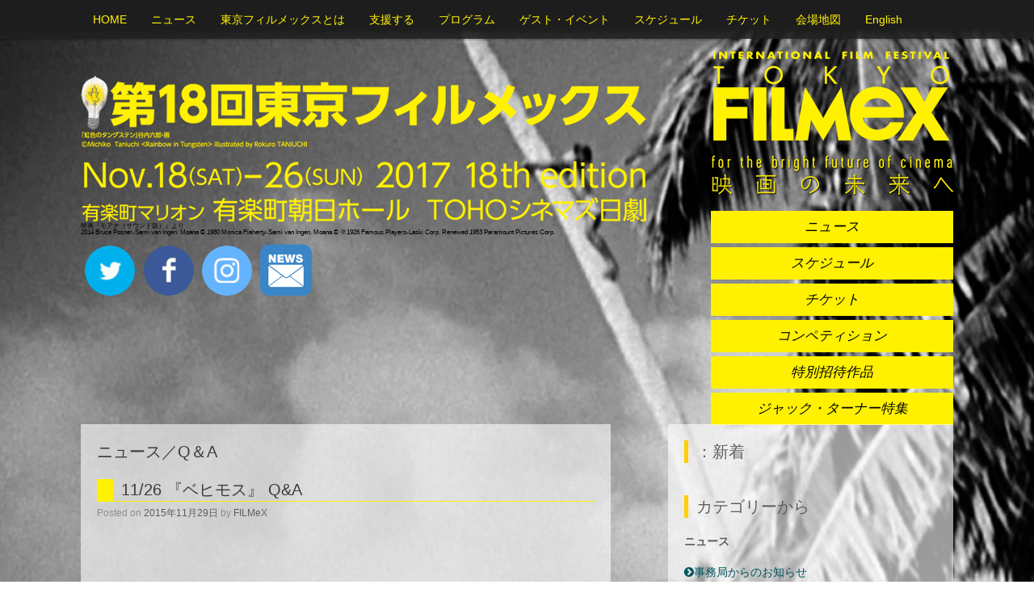

--- FILE ---
content_type: text/html; charset=UTF-8
request_url: https://filmex.jp/2017/tag/fc08-b
body_size: 72245
content:
<!DOCTYPE html>
<html lang="ja"
	prefix="og: https://ogp.me/ns#" >
<head>
	<meta charset="UTF-8" />
	<meta http-equiv="X-UA-Compatible" content="IE=10" />

  <meta property="og:title" content="">
  <meta property="og:type" content="website">
  <meta property="og:url" content="">
  <meta property="og:image" content="/for2017/FILMeXvisual600.png">
  <meta property="og:description" content="映画の未来へ　国際映画祭「第18回東京フィルメックス TOKYO FILMeX 2017」公式サイト">
<meta property="og:locale" content="ja_JP" />

  <meta name="twitter:card" content="summary_large_image">
  <meta name="twitter:site" content="film">
  <meta name="twitter:creator" content="@tokyofilmex">
  <meta name="twitter:title" content="第18回東京フィルメックス TOKYO FILMeX 2017">
  <meta name="twitter:image" content="/for2017/FILMeXvisual600.png">
  <meta name="twitter:description" content="映画の未来へ　国際映画祭「第18回東京フィルメックス TOKYO FILMeX 2017」公式サイト">

	
	<link rel="profile" href="https://gmpg.org/xfn/11" />
	<link rel="pingback" href="https://filmex.jp/2017/xmlrpc.php" />
	
		<!-- All in One SEO 4.1.6.2 -->
		<title>fc08-b - 第18回「東京フィルメックス」</title>
		<meta name="robots" content="max-image-preview:large" />
		<link rel="canonical" href="https://filmex.jp/2017/tag/fc08-b" />
		<script type="application/ld+json" class="aioseo-schema">
			{"@context":"https:\/\/schema.org","@graph":[{"@type":"WebSite","@id":"https:\/\/filmex.jp\/2017\/#website","url":"https:\/\/filmex.jp\/2017\/","name":"\u7b2c18\u56de\u300c\u6771\u4eac\u30d5\u30a3\u30eb\u30e1\u30c3\u30af\u30b9\u300d","description":"\u6620\u753b\u306e\u672a\u6765\u3078","inLanguage":"ja","publisher":{"@id":"https:\/\/filmex.jp\/2017\/#organization"}},{"@type":"Organization","@id":"https:\/\/filmex.jp\/2017\/#organization","name":"\u7b2c18\u56de\u300c\u6771\u4eac\u30d5\u30a3\u30eb\u30e1\u30c3\u30af\u30b9\u300d","url":"https:\/\/filmex.jp\/2017\/"},{"@type":"BreadcrumbList","@id":"https:\/\/filmex.jp\/2017\/tag\/fc08-b\/#breadcrumblist","itemListElement":[{"@type":"ListItem","@id":"https:\/\/filmex.jp\/2017\/#listItem","position":1,"item":{"@type":"WebPage","@id":"https:\/\/filmex.jp\/2017\/","name":"\u30db\u30fc\u30e0","description":"\u30cb\u30e5\u30fc\u30b9 \u4e8b\u52d9\u5c40\u304b\u3089\u306e\u304a\u77e5\u3089\u305b \u3010\u8ffd\u60bc\u30fb\u5bfa\u5c3e\u6b21\u90ce\u3055\u3093\u3011\uff082018\/6\/8\uff09 \u3010\u304a\u77e5\u3089\u305b\u3011\u6728\u4e0b\u30b0\u30eb\u30fc\u30d7\u304c\u6771\u4eac\u30d5\u30a3 [\u2026]","url":"https:\/\/filmex.jp\/2017\/"},"nextItem":"https:\/\/filmex.jp\/2017\/tag\/fc08-b#listItem"},{"@type":"ListItem","@id":"https:\/\/filmex.jp\/2017\/tag\/fc08-b#listItem","position":2,"item":{"@type":"WebPage","@id":"https:\/\/filmex.jp\/2017\/tag\/fc08-b","name":"fc08-b","url":"https:\/\/filmex.jp\/2017\/tag\/fc08-b"},"previousItem":"https:\/\/filmex.jp\/2017\/#listItem"}]},{"@type":"CollectionPage","@id":"https:\/\/filmex.jp\/2017\/tag\/fc08-b\/#collectionpage","url":"https:\/\/filmex.jp\/2017\/tag\/fc08-b\/","name":"fc08-b - \u7b2c18\u56de\u300c\u6771\u4eac\u30d5\u30a3\u30eb\u30e1\u30c3\u30af\u30b9\u300d","inLanguage":"ja","isPartOf":{"@id":"https:\/\/filmex.jp\/2017\/#website"},"breadcrumb":{"@id":"https:\/\/filmex.jp\/2017\/tag\/fc08-b\/#breadcrumblist"}}]}
		</script>
		<!-- All in One SEO -->

<link rel='dns-prefetch' href='//s.w.org' />
<link rel="alternate" type="application/rss+xml" title="第18回「東京フィルメックス」 &raquo; フィード" href="https://filmex.jp/2017/feed" />
<link rel="alternate" type="application/rss+xml" title="第18回「東京フィルメックス」 &raquo; コメントフィード" href="https://filmex.jp/2017/comments/feed" />
<link rel="alternate" type="application/rss+xml" title="第18回「東京フィルメックス」 &raquo; fc08-b タグのフィード" href="https://filmex.jp/2017/tag/fc08-b/feed" />
		<script type="text/javascript">
			window._wpemojiSettings = {"baseUrl":"https:\/\/s.w.org\/images\/core\/emoji\/11\/72x72\/","ext":".png","svgUrl":"https:\/\/s.w.org\/images\/core\/emoji\/11\/svg\/","svgExt":".svg","source":{"concatemoji":"https:\/\/filmex.jp\/2017\/wp-includes\/js\/wp-emoji-release.min.js?ver=4.9.8"}};
			!function(a,b,c){function d(a,b){var c=String.fromCharCode;l.clearRect(0,0,k.width,k.height),l.fillText(c.apply(this,a),0,0);var d=k.toDataURL();l.clearRect(0,0,k.width,k.height),l.fillText(c.apply(this,b),0,0);var e=k.toDataURL();return d===e}function e(a){var b;if(!l||!l.fillText)return!1;switch(l.textBaseline="top",l.font="600 32px Arial",a){case"flag":return!(b=d([55356,56826,55356,56819],[55356,56826,8203,55356,56819]))&&(b=d([55356,57332,56128,56423,56128,56418,56128,56421,56128,56430,56128,56423,56128,56447],[55356,57332,8203,56128,56423,8203,56128,56418,8203,56128,56421,8203,56128,56430,8203,56128,56423,8203,56128,56447]),!b);case"emoji":return b=d([55358,56760,9792,65039],[55358,56760,8203,9792,65039]),!b}return!1}function f(a){var c=b.createElement("script");c.src=a,c.defer=c.type="text/javascript",b.getElementsByTagName("head")[0].appendChild(c)}var g,h,i,j,k=b.createElement("canvas"),l=k.getContext&&k.getContext("2d");for(j=Array("flag","emoji"),c.supports={everything:!0,everythingExceptFlag:!0},i=0;i<j.length;i++)c.supports[j[i]]=e(j[i]),c.supports.everything=c.supports.everything&&c.supports[j[i]],"flag"!==j[i]&&(c.supports.everythingExceptFlag=c.supports.everythingExceptFlag&&c.supports[j[i]]);c.supports.everythingExceptFlag=c.supports.everythingExceptFlag&&!c.supports.flag,c.DOMReady=!1,c.readyCallback=function(){c.DOMReady=!0},c.supports.everything||(h=function(){c.readyCallback()},b.addEventListener?(b.addEventListener("DOMContentLoaded",h,!1),a.addEventListener("load",h,!1)):(a.attachEvent("onload",h),b.attachEvent("onreadystatechange",function(){"complete"===b.readyState&&c.readyCallback()})),g=c.source||{},g.concatemoji?f(g.concatemoji):g.wpemoji&&g.twemoji&&(f(g.twemoji),f(g.wpemoji)))}(window,document,window._wpemojiSettings);
		</script>
		<style type="text/css">
img.wp-smiley,
img.emoji {
	display: inline !important;
	border: none !important;
	box-shadow: none !important;
	height: 1em !important;
	width: 1em !important;
	margin: 0 .07em !important;
	vertical-align: -0.1em !important;
	background: none !important;
	padding: 0 !important;
}
</style>
<link rel='stylesheet' id='sbi_styles-css'  href='https://filmex.jp/2017/wp-content/plugins/instagram-feed/css/sbi-styles.min.css?ver=6.1.5' type='text/css' media='all' />
<link rel='stylesheet' id='wp-pagenavi-css'  href='https://filmex.jp/2017/wp-content/plugins/wp-pagenavi/pagenavi-css.css?ver=2.70' type='text/css' media='all' />
<link rel='stylesheet' id='vantage-style-css'  href='https://filmex.jp/2017/wp-content/themes/vantage2017jp/style.css?ver=2.3.3' type='text/css' media='all' />
<link rel='stylesheet' id='vantage-fontawesome-css'  href='https://filmex.jp/2017/wp-content/themes/vantage2017jp/fontawesome/css/font-awesome.css?ver=4.2.0' type='text/css' media='all' />
<link rel='stylesheet' id='siteorigin-mobilenav-css'  href='https://filmex.jp/2017/wp-content/themes/vantage2017jp/premium/extras/mobilenav/css/mobilenav.css?ver=2.3.3' type='text/css' media='all' />
<link rel='stylesheet' id='cryout-serious-slider-style-css'  href='https://filmex.jp/2017/wp-content/plugins/cryout-serious-slider/resources/style.css?ver=1.2.3' type='text/css' media='all' />
<link rel='stylesheet' id='vantage-premium-css'  href='https://filmex.jp/2017/wp-content/themes/vantage2017jp/premium/style.css?ver=2.3.3' type='text/css' media='all' />
<script type='text/javascript' src='https://filmex.jp/2017/wp-includes/js/jquery/jquery.js?ver=1.12.4'></script>
<script type='text/javascript' src='https://filmex.jp/2017/wp-includes/js/jquery/jquery-migrate.min.js?ver=1.4.1'></script>
<script type='text/javascript' src='https://filmex.jp/2017/wp-content/plugins/itro-popup/scripts/itro-scripts.js?ver=4.9.8'></script>
<script type='text/javascript' src='https://filmex.jp/2017/wp-content/themes/vantage2017jp/js/jquery.flexslider.js?ver=2.1'></script>
<script type='text/javascript' src='https://filmex.jp/2017/wp-content/themes/vantage2017jp/js/jquery.theme-main.min.js?ver=2.3.3'></script>
<script type='text/javascript' src='https://filmex.jp/2017/wp-content/themes/vantage2017jp/js/jquery.fitvids.min.js?ver=1.0'></script>
<script type='text/javascript'>
/* <![CDATA[ */
var mobileNav = {"search":{"url":"https:\/\/filmex.jp\/2017","placeholder":"\u691c\u7d22"},"text":{"navigate":"\u30e1\u30cb\u30e5\u30fc","back":"\u623b\u308b","close":"\u9589\u3058\u308b"},"nextIconUrl":"https:\/\/filmex.jp\/2017\/wp-content\/themes\/vantage2017jp\/premium\/extras\/mobilenav\/images\/next.png"};
/* ]]> */
</script>
<script type='text/javascript' src='https://filmex.jp/2017/wp-content/themes/vantage2017jp/premium/extras/mobilenav/js/mobilenav.min.js?ver=2.3.3'></script>
<script type='text/javascript' src='https://filmex.jp/2017/wp-content/plugins/cryout-serious-slider/resources/jquery.mobile.custom-1.4.5.min.js?ver=1.2.3'></script>
<script type='text/javascript' src='https://filmex.jp/2017/wp-content/plugins/cryout-serious-slider/resources/slider.js?ver=1.2.3'></script>
<link rel='https://api.w.org/' href='https://filmex.jp/2017/wp-json/' />
<link rel="EditURI" type="application/rsd+xml" title="RSD" href="https://filmex.jp/2017/xmlrpc.php?rsd" />
<link rel="wlwmanifest" type="application/wlwmanifest+xml" href="https://filmex.jp/2017/wp-includes/wlwmanifest.xml" /> 
<meta name="generator" content="WordPress 4.9.8" />
	<!--[if lt IE 9]>
		<script src="https://filmex.jp/2017/wp-content/themes/vantage2017jp/js/html5.js" type="text/javascript"></script>
	<![endif]-->
	<!--[if (gte IE 6)&(lte IE 8)]>
		<script type="text/javascript" src="https://filmex.jp/2017/wp-content/themes/vantage2017jp/js/selectivizr.js"></script>
	<![endif]-->
	<meta name="viewport" content="width=device-width, initial-scale=1" />	<style type="text/css">
		.so-mobilenav-mobile + * { display: none; }
		@media screen and (max-width: 480px) { .so-mobilenav-mobile + * { display: block; } .so-mobilenav-standard + * { display: none; } }
	</style>
	
<!-- BEGIN: WP Social Bookmarking Light HEAD -->


<script>
    (function (d, s, id) {
        var js, fjs = d.getElementsByTagName(s)[0];
        if (d.getElementById(id)) return;
        js = d.createElement(s);
        js.id = id;
        js.src = "//connect.facebook.net/ja_JP/sdk.js#xfbml=1&version=v2.7";
        fjs.parentNode.insertBefore(js, fjs);
    }(document, 'script', 'facebook-jssdk'));
</script>

<style type="text/css">
    .wp_social_bookmarking_light{
    border: 0 !important;
    padding: 10px 0 20px 0 !important;
    margin: 0 !important;
}
.wp_social_bookmarking_light div{
    float: left !important;
    border: 0 !important;
    padding: 0 !important;
    margin: 0 5px 0px 0 !important;
    min-height: 30px !important;
    line-height: 18px !important;
    text-indent: 0 !important;
}
.wp_social_bookmarking_light img{
    border: 0 !important;
    padding: 0;
    margin: 0;
    vertical-align: top !important;
}
.wp_social_bookmarking_light_clear{
    clear: both !important;
}
#fb-root{
    display: none;
}
.wsbl_facebook_like iframe{
    max-width: none !important;
}
.wsbl_pinterest a{
    border: 0px !important;
}
</style>
<!-- END: WP Social Bookmarking Light HEAD -->
	<style type="text/css" media="screen">
		#footer-widgets .widget { width: 100%; }
		@media screen and (max-width: 640px) {
			#footer-widgets .widget { width: auto; float: none; }
		}
	</style>
	<style type="text/css" id="vantage-footer-widgets">#footer-widgets aside { width : 100%; } </style> <style type="text/css" id="customizer-css">.main-navigation a { color: #fff100 } .main-navigation ul ul { background-color: #ffffff } .main-navigation ul ul a { color: #111111 } .main-navigation ul li:hover > a, #search-icon #search-icon-icon:hover { background-color: #fff100 } .main-navigation ul li:hover > a, .main-navigation ul li:hover > a [class^="fa fa-"] { color: #111111 } .main-navigation ul ul li:hover > a { background-color: #fff100; color: #111111 } .entry-content img { -webkit-border-radius: 0 !important; -moz-border-radius: 0 !important; border-radius: 0 !important; -webkit-box-shadow: none !important; -moz-box-shadow: none !important; box-shadow: none !important } </style><link rel="icon" href="https://filmex.jp/2017/files/2017/08/cropped-siteimg-32x32.png" sizes="32x32" />
<link rel="icon" href="https://filmex.jp/2017/files/2017/08/cropped-siteimg-192x192.png" sizes="192x192" />
<link rel="apple-touch-icon-precomposed" href="https://filmex.jp/2017/files/2017/08/cropped-siteimg-180x180.png" />
<meta name="msapplication-TileImage" content="https://filmex.jp/2017/files/2017/08/cropped-siteimg-270x270.png" />
</head>

<body data-rsssl=1 class="archive tag tag-fc08-b tag-464 group-blog responsive layout-full no-js mobilenav">


<div id="page-wrapper">

	
	<header id="masthead" class="site-header" role="banner">

	
<nav role="navigation" class="site-navigation main-navigation primary use-sticky-menu mobile-navigation">

	<div class="full-container">
		
					<div id="so-mobilenav-standard-1" data-id="1" class="so-mobilenav-standard"></div><div class="menu-%e3%83%a1%e3%82%a4%e3%83%b3%e3%83%8a%e3%83%93-container"><ul id="menu-%e3%83%a1%e3%82%a4%e3%83%b3%e3%83%8a%e3%83%93" class="menu"><li id="menu-item-8851" class="menu-item menu-item-type-custom menu-item-object-custom menu-item-home menu-item-8851"><a href="https://filmex.jp/2017/"><span class="icon"></span>HOME</a></li>
<li id="menu-item-8852" class="menu-item menu-item-type-custom menu-item-object-custom menu-item-has-children menu-item-8852"><a href="https://filmex.jp/2017/category/news/information"><span class="icon"></span>ニュース</a>
<ul class="sub-menu">
	<li id="menu-item-8853" class="menu-item menu-item-type-custom menu-item-object-custom menu-item-8853"><a href="https://filmex.jp/2017/category/news/information"><span class="icon"></span>事務局からお知らせ</a></li>
	<li id="menu-item-8854" class="menu-item menu-item-type-custom menu-item-object-custom menu-item-8854"><a href="https://filmex.jp/2017/category/news/daily-news"><span class="icon"></span>デイリーニュース</a></li>
	<li id="menu-item-8855" class="menu-item menu-item-type-custom menu-item-object-custom menu-item-8855"><a href="https://filmex.jp/2017/broad-cast"><span class="icon"></span>ブロードキャスト</a></li>
</ul>
</li>
<li id="menu-item-8856" class="menu-item menu-item-type-custom menu-item-object-custom menu-item-has-children menu-item-8856"><a><span class="icon"></span>東京フィルメックスとは</a>
<ul class="sub-menu">
	<li id="menu-item-8857" class="menu-item menu-item-type-custom menu-item-object-custom menu-item-8857"><a href="https://filmex.jp/2017/about/gaiyo"><span class="icon"></span>第18回開催概要</a></li>
	<li id="menu-item-8858" class="menu-item menu-item-type-custom menu-item-object-custom menu-item-8858"><a href="https://filmex.jp/2017/about/enkaku"><span class="icon"></span>沿革</a></li>
	<li id="menu-item-8859" class="menu-item menu-item-type-custom menu-item-object-custom menu-item-8859"><a href="https://filmex.jp/2017/about/archive"><span class="icon"></span>アーカイブ</a></li>
	<li id="menu-item-8860" class="menu-item menu-item-type-custom menu-item-object-custom menu-item-8860"><a href="https://filmex.jp/2017/about/mission-statement"><span class="icon"></span>ミッション・ステートメント</a></li>
	<li id="menu-item-8861" class="menu-item menu-item-type-custom menu-item-object-custom menu-item-8861"><a target="_blank" href="https://filmex.jp/cgi-bin/mailnews/index.cgi"><span class="icon"></span>メールニュースの申し込み</a></li>
	<li id="menu-item-8862" class="menu-item menu-item-type-custom menu-item-object-custom menu-item-8862"><a target="_blank" href="https://filmex.jp/shop/index.htm"><span class="icon"></span>公式カタログ通販のご案内</a></li>
	<li id="menu-item-8863" class="menu-item menu-item-type-custom menu-item-object-custom menu-item-8863"><a href="https://filmex.jp/2017/about/teikan"><span class="icon"></span>定款</a></li>
	<li id="menu-item-8864" class="menu-item menu-item-type-custom menu-item-object-custom menu-item-8864"><a href="https://filmex.jp/2017/about/jigyo"><span class="icon"></span>事業概要／役員名簿</a></li>
	<li id="menu-item-8865" class="menu-item menu-item-type-custom menu-item-object-custom menu-item-8865"><a href="https://filmex.jp/2017/about/business-report"><span class="icon"></span>事業報告書等</a></li>
	<li id="menu-item-8866" class="menu-item menu-item-type-custom menu-item-object-custom menu-item-8866"><a href="https://filmex.jp/2017/about/hyoka"><span class="icon"></span>評価</a></li>
</ul>
</li>
<li id="menu-item-8867" class="menu-item menu-item-type-custom menu-item-object-custom menu-item-has-children menu-item-8867"><a href="https://filmex.jp/2017/support"><span class="icon"></span>支援する</a>
<ul class="sub-menu">
	<li id="menu-item-8868" class="menu-item menu-item-type-custom menu-item-object-custom menu-item-8868"><a href="https://filmex.jp/2017/support/corporations"><span class="icon"></span>スポンサー募集</a></li>
	<li id="menu-item-8869" class="menu-item menu-item-type-custom menu-item-object-custom menu-item-8869"><a href="https://filmex.jp/2017/support/contribution"><span class="icon"></span>寄付をして支援する</a></li>
	<li id="menu-item-8871" class="menu-item menu-item-type-custom menu-item-object-custom menu-item-8871"><a target="_blank" href="http://blog.canpan.info/filmex"><span class="icon"></span>ブログ</a></li>
	<li id="menu-item-8870" class="menu-item menu-item-type-custom menu-item-object-custom menu-item-8870"><a href="https://filmex.jp/2017/support/supportors"><span class="icon"></span>サポーターとなって支援する</a></li>
	<li id="menu-item-8872" class="menu-item menu-item-type-custom menu-item-object-custom menu-item-8872"><a href="https://filmex.jp/2017/support/bookdvd"><span class="icon"></span>本やDVDを売って寄付をする</a></li>
	<li id="menu-item-8873" class="menu-item menu-item-type-custom menu-item-object-custom menu-item-8873"><a target="_blank"><span class="icon"></span>クラウドファンディング</a></li>
	<li id="menu-item-8874" class="menu-item menu-item-type-custom menu-item-object-custom menu-item-8874"><a target="_blank" href="https://filmex.jp/volunteer/"><span class="icon"></span>ボランティアとして応援する</a></li>
	<li id="menu-item-8875" class="menu-item menu-item-type-custom menu-item-object-custom menu-item-8875"><a href="https://filmex.jp/2017/support/probono"><span class="icon"></span>プロボノとして応援する</a></li>
	<li id="menu-item-8876" class="menu-item menu-item-type-custom menu-item-object-custom menu-item-8876"><a href="https://filmex.jp/2017/support/arbeit"><span class="icon"></span>アルバイト募集</a></li>
</ul>
</li>
<li id="menu-item-8877" class="menu-item menu-item-type-custom menu-item-object-custom menu-item-has-children menu-item-8877"><a><span class="icon"></span>プログラム</a>
<ul class="sub-menu">
	<li id="menu-item-8878" class="menu-item menu-item-type-custom menu-item-object-custom menu-item-8878"><a href="https://filmex.jp/2017/program/competition"><span class="icon"></span>東京フィルメックス・コンペティション <span style="color:#ff0000;">Results!!</span></a></li>
	<li id="menu-item-8879" class="menu-item menu-item-type-custom menu-item-object-custom menu-item-8879"><a href="https://filmex.jp/2017/program/specialscreenings"><span class="icon"></span>特別招待作品</a></li>
	<li id="menu-item-8895" class="menu-item menu-item-type-custom menu-item-object-custom menu-item-8895"><a href="https://filmex.jp/2017/program/sp1"><span class="icon"></span>特集上映【ジャック・ターナー】</a></li>
	<li id="menu-item-8880" class="menu-item menu-item-type-custom menu-item-object-custom menu-item-8880"><a href="https://filmex.jp/2017/program/barrierfree"><span class="icon"></span>バリアフリー</a></li>
	<li id="menu-item-8881" class="menu-item menu-item-type-custom menu-item-object-custom menu-item-8881"><a href="https://filmex.jp/2017/program/jury"><span class="icon"></span>賞・審査員 <span style="color:#ff0000;">Results!!</span></a></li>
	<li id="menu-item-8882" class="menu-item menu-item-type-custom menu-item-object-custom menu-item-8882"><a target="_blank" href="https://filmex.securesite.jp/entry/2017/FILMeX2017-Regulation_jp.pdf"><span class="icon"></span>応募フォーム、規約</a></li>
	<li id="menu-item-8883" class="menu-item menu-item-type-custom menu-item-object-custom menu-item-8883"><a target="_blank" href="http://talents-tokyo.jp/"><span class="icon"></span>『タレンツ・トーキョー』</a></li>
	<li id="menu-item-8884" class="menu-item menu-item-type-custom menu-item-object-custom menu-item-8884"><a target="_blank" href="https://filmex.jp/eiganojikan/"><span class="icon"></span>『えいがのじかん』</a></li>
</ul>
</li>
<li id="menu-item-8885" class="menu-item menu-item-type-custom menu-item-object-custom menu-item-8885"><a href="https://filmex.jp/2017/guest"><span class="icon"></span>ゲスト・イベント</a></li>
<li id="menu-item-8886" class="menu-item menu-item-type-custom menu-item-object-custom menu-item-8886"><a href="https://filmex.jp/2017/schedule"><span class="icon"></span>スケジュール</a></li>
<li id="menu-item-8887" class="menu-item menu-item-type-custom menu-item-object-custom menu-item-8887"><a href="https://filmex.jp/2017/ticket"><span class="icon"></span>チケット</a></li>
<li id="menu-item-8888" class="menu-item menu-item-type-custom menu-item-object-custom menu-item-8888"><a href="https://filmex.jp/2017/map"><span class="icon"></span>会場地図</a></li>
<li id="menu-item-8894" class="menu-item menu-item-type-custom menu-item-object-custom menu-item-8894"><a href="https://filmex.jp/2017en/"><span class="icon"></span>English</a></li>
</ul></div><div id="so-mobilenav-mobile-1" data-id="1" class="so-mobilenav-mobile"></div><div class="menu-mobilenav-container"><ul id="mobile-nav-item-wrap-1" class="menu"><li><a href="#" class="mobilenav-main-link" data-id="1"><span class="mobile-nav-icon"></span>メニュー</a></li></ul></div>			</div>
</nav><!-- .site-navigation .main-navigation -->



	<div class="hgroup full-container">

		<a href="https://filmex.jp/2017/" title="第18回「東京フィルメックス」" rel="home" class="logo"><img src="https://filmex.jp/2017/files/2017/07/jp-title-700.png"  width="700"  height="183"  alt="第18回「東京フィルメックス」ロゴ"  data-retina-image="https://filmex.jp/2017/files/2017/07/jp-title-700.png"  /></a>

<div style="text-align:left; padding-top:10px; font-size:6pt; color:#000000; line-height:1.0em; transform:scale(1.0); width:60%;">
映画『モアナ（サウンド版）』より<br />
2014 Bruce Posner-Sami van Ingen. Moana © 1980 Monica Flaherty-Sami van Ingen. Moana © ℗1926 Famous Players-Laski Corp. Renewed 1953 Paramount Pictures Corp.
</div>
<div style="width:100%; text-align:left;">
<div style="width:290px;">
<div style="width:25%; text-align:center; float:left; padding-top:10px;">
<a href="https://twitter.com/tokyofilmex" target="_blank"><img src="https://filmex.jp/for2017/img/Twitter.png"></a>
</div>
<div style="width:25%; text-align:center; float:left; padding-top:10px;">
<a href="https://www.facebook.com/tokyofilmex/" target="_blank"><img src="https://filmex.jp/for2017/img/Facebook.png"></a>
</div>
<div style="width:25%; text-align:center; float:left; padding-top:10px;">
<a href="https://instawidget.net/v/user/tokyofilmex" target="_blank"><img src="https://filmex.jp/for2017/img/Instagram.png"></a>
</div>
<div style="width:25%; text-align:center; float:left; padding-top:10px;">
<a href="https://filmex.jp/cgi-bin/mailnews/index.cgi" target="_blank"><img src="https://filmex.jp/for2017/img/Mailnews.png"></a>
</div>
</div>
</div>



		
			<div class="support-text">
				<!---->
<img src="https://filmex.jp/for2017/img/shol-mirai-300-2.png">
<div style="width:300px; padding-top:15px;">
<a class="funbutton" href="https://filmex.jp/2017/category/news/information">ニュース</a>
<a class="funbutton" href="https://filmex.jp/2017/schedule">スケジュール</a>
<a class="funbutton" href="https://filmex.jp/2017/ticket">チケット</a>
<a class="funbutton" href="https://filmex.jp/2017/program/competition">コンペティション</a>
<a class="funbutton" href="https://filmex.jp/2017/program/specialscreenings">特別招待作品</a>
<a class="funbutton" href="https://filmex.jp/2017/program/sp1">ジャック・ターナー特集</a>
</div>
			</div>

<div style="clear: both"></div>

		
	</div><!-- .hgroup.full-container -->



</header><!-- #masthead .site-header -->
	
	
	
	<div id="main" class="site-main">
		<div class="full-container">
			
<section id="primary" class="content-area">
	<div id="content" class="site-content" role="main">

		<header class="page-header">
			<h1 id="page-title">ニュース／Q＆A</h1>
					</header><!-- .page-header -->

		
		
		
<article id="post-5875" class="post-5875 post type-post status-publish format-video hentry category-qa tag-fc08-b post_format-post-format-video">

	
	<div class="entry-main">

		
		<header class="entry-header">
			
			<h1 class="entry-title"><a href="https://filmex.jp/2017/news/broadcast/qa/behemoth_qa" title="11/26 『ベヒモス』 Q&amp;A へのパーマリンク" rel="bookmark">11/26 『ベヒモス』 Q&amp;A</a></h1>

							<div class="entry-meta">
					Posted on <a href="https://filmex.jp/2017/news/broadcast/qa/behemoth_qa" title="10:03 AM" rel="bookmark"><time class="entry-date" datetime="2015-11-29T10:03:36+00:00">2015年11月29日</time></a><time class="updated" datetime="2015-11-29T10:03:36+00:00">2015年11月29日</time></span> <span class="byline"> by <span class="author vcard"><a class="url fn n" href="https://filmex.jp/2017/author/filmex" title="FILMeX のすべての投稿を表示" rel="author">FILMeX</a></span></span>				</div><!-- .entry-meta -->
			
		</header><!-- .entry-header -->

					<div class="entry-content">
				<p><iframe src="https://www.youtube.com/embed/yvtseHhietA" width="560" height="315" frameborder="0" allowfullscreen="allowfullscreen"></iframe></p>
<p>11/26 『ベヒモス』 Q&amp;A<br />有楽町朝日ホール<br />　　<br />チャオ・リャン（映画監督）</p>
<p>林 加奈子（東京フィルメックス　ディレクター）<br />樋口 裕子（通訳）<br />　</p>
<p>中国 / 2015 / 91分 <br />監督：チャオ・リャン（ZHAO Liang) <br />　<br />　<br />Behemoth / 悲兮魔獣 <br />China / 2015 / 91 min. <br />Director: ZHAO Liang</p>
							</div><!-- .entry-content -->
		
		
	</div>

</article><!-- #post-5875 -->

	
	

	</div><!-- #content .site-content -->
</section><!-- #primary .content-area -->


<div id="secondary" class="widget-area" role="complementary">
		<aside id="text-2" class="widget widget_text">			<div class="textwidget"><div style="font-size: 20px; font-weight: normal; margin-bottom:15px; padding-left:10px; border-left:solid 5px #ffcf00;">
：新着
</div>
</div>
		</aside><aside id="text-3" class="widget widget_text">			<div class="textwidget"><div style="font-size: 20px; font-weight: normal; margin-bottom:15px; padding-left:10px; border-left:solid 5px #ffcf00;">
カテゴリーから
</div>
<ul style="font-size:14px;">
<li style="margin-bottom:10px; font-weight:bold;">ニュース</li>
<li style="margin-bottom:10px;"><a href="https://filmex.jp/2016/category/news/information"><i class="fa fa-chevron-circle-right"></i>事務局からのお知らせ</a></li>
<li style="margin-bottom:10px;"><a href="https://filmex.jp/2016/category/news/daily-news"><i class="fa fa-chevron-circle-right"></i>デイリーニュース</a></li>
<li style="margin-bottom:10px;"><a href="https://filmex.jp/2016/broad-cast"><i class="fa fa-chevron-circle-right"></i>ブロードキャスト</a></li>
<p><!--


<li style="margin-bottom:10px; font-weight:bold;">ブロードキャスト</li>




<li style="margin-bottom:10px;"><a href="https://filmex.jp/2016/category/news/broadcast/latest-information"><i class="fa fa-chevron-circle-right"></i>更新情報</a></li>




<li style="margin-bottom:10px;"><a href="https://filmex.jp/2016/category/news/broadcast/qa"><i class="fa fa-chevron-circle-right"></i>Q＆A</a></li>




<li style="margin-bottom:10px;"><a href="https://filmex.jp/2016/category/news/broadcast/talk-show"><i class="fa fa-chevron-circle-right"></i>トークショー</a></li>




<li style="margin-bottom:10px;"><a href="https://filmex.jp/2016/category/news/broadcast/stage-greeting"><i class="fa fa-chevron-circle-right"></i>舞台挨拶</a></li>




<li style="margin-bottom:10px;"><a href="https://filmex.jp/2016/category/news/broadcast/ceremony"><i class="fa fa-chevron-circle-right"></i>セレモニー</a></li>




<li style="margin-bottom:10px;"><a href="https://filmex.jp/2015/category/news/broadcast/trailer"><i class="fa fa-chevron-circle-right"></i>予告編</a></li>




<li style="margin-bottom:10px;"><a href="https://filmex.jp/2016/category/news/broadcast/film-part"><i class="fa fa-chevron-circle-right"></i>上映作品（部分）</a></li>




<li style="margin-bottom:10px;"><a href="https://filmex.jp/2016/category/news/broadcast/pv"><i class="fa fa-chevron-circle-right"></i>プロモーション・ビデオ</a></li>




<li style="margin-bottom:10px;"><a href="https://filmex.jp/2016/category/news/broadcast/others"><i class="fa fa-chevron-circle-right"></i>その他</a></li>


-->
</ul>
</div>
		</aside><aside id="archives-4" class="widget widget_archive"><h3 class="widget-title">ニュース・アーカイブ</h3>		<label class="screen-reader-text" for="archives-dropdown-4">ニュース・アーカイブ</label>
		<select id="archives-dropdown-4" name="archive-dropdown" onchange='document.location.href=this.options[this.selectedIndex].value;'>
			
			<option value="">月を選択</option>
				<option value='https://filmex.jp/2017/2018/06'> 2018年6月 &nbsp;(1)</option>
	<option value='https://filmex.jp/2017/2018/05'> 2018年5月 &nbsp;(1)</option>
	<option value='https://filmex.jp/2017/2018/04'> 2018年4月 &nbsp;(2)</option>
	<option value='https://filmex.jp/2017/2018/01'> 2018年1月 &nbsp;(2)</option>
	<option value='https://filmex.jp/2017/2017/12'> 2017年12月 &nbsp;(6)</option>
	<option value='https://filmex.jp/2017/2017/11'> 2017年11月 &nbsp;(50)</option>
	<option value='https://filmex.jp/2017/2017/10'> 2017年10月 &nbsp;(6)</option>
	<option value='https://filmex.jp/2017/2017/09'> 2017年9月 &nbsp;(2)</option>
	<option value='https://filmex.jp/2017/2017/08'> 2017年8月 &nbsp;(1)</option>
	<option value='https://filmex.jp/2017/2017/07'> 2017年7月 &nbsp;(1)</option>
	<option value='https://filmex.jp/2017/2017/04'> 2017年4月 &nbsp;(3)</option>
	<option value='https://filmex.jp/2017/2017/02'> 2017年2月 &nbsp;(2)</option>
	<option value='https://filmex.jp/2017/2017/01'> 2017年1月 &nbsp;(1)</option>
	<option value='https://filmex.jp/2017/2016/12'> 2016年12月 &nbsp;(2)</option>
	<option value='https://filmex.jp/2017/2016/11'> 2016年11月 &nbsp;(54)</option>
	<option value='https://filmex.jp/2017/2016/10'> 2016年10月 &nbsp;(5)</option>
	<option value='https://filmex.jp/2017/2016/09'> 2016年9月 &nbsp;(3)</option>
	<option value='https://filmex.jp/2017/2016/08'> 2016年8月 &nbsp;(3)</option>
	<option value='https://filmex.jp/2017/2016/07'> 2016年7月 &nbsp;(1)</option>
	<option value='https://filmex.jp/2017/2016/06'> 2016年6月 &nbsp;(1)</option>
	<option value='https://filmex.jp/2017/2016/05'> 2016年5月 &nbsp;(1)</option>
	<option value='https://filmex.jp/2017/2016/04'> 2016年4月 &nbsp;(1)</option>
	<option value='https://filmex.jp/2017/2016/03'> 2016年3月 &nbsp;(1)</option>
	<option value='https://filmex.jp/2017/2016/02'> 2016年2月 &nbsp;(2)</option>
	<option value='https://filmex.jp/2017/2016/01'> 2016年1月 &nbsp;(1)</option>
	<option value='https://filmex.jp/2017/2015/12'> 2015年12月 &nbsp;(12)</option>
	<option value='https://filmex.jp/2017/2015/11'> 2015年11月 &nbsp;(57)</option>
	<option value='https://filmex.jp/2017/2015/10'> 2015年10月 &nbsp;(5)</option>
	<option value='https://filmex.jp/2017/2015/09'> 2015年9月 &nbsp;(4)</option>
	<option value='https://filmex.jp/2017/2015/08'> 2015年8月 &nbsp;(2)</option>
	<option value='https://filmex.jp/2017/2015/03'> 2015年3月 &nbsp;(1)</option>
	<option value='https://filmex.jp/2017/2015/01'> 2015年1月 &nbsp;(2)</option>
	<option value='https://filmex.jp/2017/2014/12'> 2014年12月 &nbsp;(6)</option>
	<option value='https://filmex.jp/2017/2014/11'> 2014年11月 &nbsp;(26)</option>
	<option value='https://filmex.jp/2017/2014/10'> 2014年10月 &nbsp;(6)</option>
	<option value='https://filmex.jp/2017/2014/09'> 2014年9月 &nbsp;(3)</option>
	<option value='https://filmex.jp/2017/2014/04'> 2014年4月 &nbsp;(2)</option>
	<option value='https://filmex.jp/2017/2014/03'> 2014年3月 &nbsp;(2)</option>
	<option value='https://filmex.jp/2017/2014/02'> 2014年2月 &nbsp;(3)</option>
	<option value='https://filmex.jp/2017/2014/01'> 2014年1月 &nbsp;(1)</option>
	<option value='https://filmex.jp/2017/2013/12'> 2013年12月 &nbsp;(6)</option>
	<option value='https://filmex.jp/2017/2013/11'> 2013年11月 &nbsp;(36)</option>
	<option value='https://filmex.jp/2017/2013/10'> 2013年10月 &nbsp;(6)</option>
	<option value='https://filmex.jp/2017/2013/09'> 2013年9月 &nbsp;(2)</option>
	<option value='https://filmex.jp/2017/2013/08'> 2013年8月 &nbsp;(3)</option>
	<option value='https://filmex.jp/2017/2013/04'> 2013年4月 &nbsp;(1)</option>
	<option value='https://filmex.jp/2017/2013/02'> 2013年2月 &nbsp;(4)</option>
	<option value='https://filmex.jp/2017/2013/01'> 2013年1月 &nbsp;(1)</option>
	<option value='https://filmex.jp/2017/2012/12'> 2012年12月 &nbsp;(9)</option>
	<option value='https://filmex.jp/2017/2012/11'> 2012年11月 &nbsp;(33)</option>
	<option value='https://filmex.jp/2017/2012/10'> 2012年10月 &nbsp;(2)</option>
	<option value='https://filmex.jp/2017/2012/09'> 2012年9月 &nbsp;(7)</option>
	<option value='https://filmex.jp/2017/2012/08'> 2012年8月 &nbsp;(3)</option>
	<option value='https://filmex.jp/2017/2012/04'> 2012年4月 &nbsp;(1)</option>
	<option value='https://filmex.jp/2017/2012/02'> 2012年2月 &nbsp;(3)</option>
	<option value='https://filmex.jp/2017/2012/01'> 2012年1月 &nbsp;(3)</option>
	<option value='https://filmex.jp/2017/2011/12'> 2011年12月 &nbsp;(2)</option>
	<option value='https://filmex.jp/2017/2011/11'> 2011年11月 &nbsp;(66)</option>
	<option value='https://filmex.jp/2017/2011/10'> 2011年10月 &nbsp;(12)</option>
	<option value='https://filmex.jp/2017/2011/09'> 2011年9月 &nbsp;(5)</option>
	<option value='https://filmex.jp/2017/2011/08'> 2011年8月 &nbsp;(6)</option>
	<option value='https://filmex.jp/2017/2011/07'> 2011年7月 &nbsp;(1)</option>
	<option value='https://filmex.jp/2017/2011/06'> 2011年6月 &nbsp;(1)</option>
	<option value='https://filmex.jp/2017/2011/05'> 2011年5月 &nbsp;(2)</option>
	<option value='https://filmex.jp/2017/2011/04'> 2011年4月 &nbsp;(1)</option>
	<option value='https://filmex.jp/2017/2011/03'> 2011年3月 &nbsp;(3)</option>
	<option value='https://filmex.jp/2017/2011/02'> 2011年2月 &nbsp;(1)</option>
	<option value='https://filmex.jp/2017/2011/01'> 2011年1月 &nbsp;(7)</option>
	<option value='https://filmex.jp/2017/2010/12'> 2010年12月 &nbsp;(2)</option>
	<option value='https://filmex.jp/2017/2010/11'> 2010年11月 &nbsp;(47)</option>
	<option value='https://filmex.jp/2017/2010/10'> 2010年10月 &nbsp;(14)</option>
	<option value='https://filmex.jp/2017/2010/09'> 2010年9月 &nbsp;(5)</option>
	<option value='https://filmex.jp/2017/2010/08'> 2010年8月 &nbsp;(4)</option>
	<option value='https://filmex.jp/2017/2010/07'> 2010年7月 &nbsp;(1)</option>
	<option value='https://filmex.jp/2017/2010/05'> 2010年5月 &nbsp;(1)</option>
	<option value='https://filmex.jp/2017/2010/02'> 2010年2月 &nbsp;(2)</option>
	<option value='https://filmex.jp/2017/2010/01'> 2010年1月 &nbsp;(2)</option>
	<option value='https://filmex.jp/2017/2009/12'> 2009年12月 &nbsp;(11)</option>
	<option value='https://filmex.jp/2017/2009/11'> 2009年11月 &nbsp;(56)</option>
	<option value='https://filmex.jp/2017/2009/10'> 2009年10月 &nbsp;(24)</option>
	<option value='https://filmex.jp/2017/2009/09'> 2009年9月 &nbsp;(17)</option>
	<option value='https://filmex.jp/2017/2009/08'> 2009年8月 &nbsp;(6)</option>
	<option value='https://filmex.jp/2017/2009/07'> 2009年7月 &nbsp;(4)</option>
	<option value='https://filmex.jp/2017/2009/06'> 2009年6月 &nbsp;(2)</option>
	<option value='https://filmex.jp/2017/2009/04'> 2009年4月 &nbsp;(6)</option>
	<option value='https://filmex.jp/2017/2009/03'> 2009年3月 &nbsp;(1)</option>
	<option value='https://filmex.jp/2017/2009/02'> 2009年2月 &nbsp;(11)</option>
	<option value='https://filmex.jp/2017/2009/01'> 2009年1月 &nbsp;(6)</option>
	<option value='https://filmex.jp/2017/2008/12'> 2008年12月 &nbsp;(1)</option>
	<option value='https://filmex.jp/2017/2008/11'> 2008年11月 &nbsp;(66)</option>
	<option value='https://filmex.jp/2017/2008/10'> 2008年10月 &nbsp;(7)</option>
	<option value='https://filmex.jp/2017/2008/09'> 2008年9月 &nbsp;(5)</option>
	<option value='https://filmex.jp/2017/2008/08'> 2008年8月 &nbsp;(1)</option>
	<option value='https://filmex.jp/2017/2008/07'> 2008年7月 &nbsp;(5)</option>
	<option value='https://filmex.jp/2017/2008/06'> 2008年6月 &nbsp;(3)</option>
	<option value='https://filmex.jp/2017/2008/05'> 2008年5月 &nbsp;(4)</option>
	<option value='https://filmex.jp/2017/2008/02'> 2008年2月 &nbsp;(1)</option>
	<option value='https://filmex.jp/2017/2008/01'> 2008年1月 &nbsp;(1)</option>
	<option value='https://filmex.jp/2017/2007/12'> 2007年12月 &nbsp;(2)</option>
	<option value='https://filmex.jp/2017/2007/11'> 2007年11月 &nbsp;(51)</option>
	<option value='https://filmex.jp/2017/2007/10'> 2007年10月 &nbsp;(10)</option>
	<option value='https://filmex.jp/2017/2007/09'> 2007年9月 &nbsp;(5)</option>
	<option value='https://filmex.jp/2017/2007/08'> 2007年8月 &nbsp;(6)</option>
	<option value='https://filmex.jp/2017/2007/07'> 2007年7月 &nbsp;(7)</option>
	<option value='https://filmex.jp/2017/2007/06'> 2007年6月 &nbsp;(2)</option>
	<option value='https://filmex.jp/2017/2007/05'> 2007年5月 &nbsp;(8)</option>
	<option value='https://filmex.jp/2017/2007/04'> 2007年4月 &nbsp;(18)</option>
	<option value='https://filmex.jp/2017/2007/03'> 2007年3月 &nbsp;(8)</option>
	<option value='https://filmex.jp/2017/2007/02'> 2007年2月 &nbsp;(2)</option>
	<option value='https://filmex.jp/2017/2006/12'> 2006年12月 &nbsp;(14)</option>
	<option value='https://filmex.jp/2017/2006/11'> 2006年11月 &nbsp;(47)</option>
	<option value='https://filmex.jp/2017/2006/10'> 2006年10月 &nbsp;(11)</option>
	<option value='https://filmex.jp/2017/2006/09'> 2006年9月 &nbsp;(2)</option>
	<option value='https://filmex.jp/2017/2006/06'> 2006年6月 &nbsp;(2)</option>
	<option value='https://filmex.jp/2017/2006/05'> 2006年5月 &nbsp;(6)</option>
	<option value='https://filmex.jp/2017/2006/04'> 2006年4月 &nbsp;(4)</option>
	<option value='https://filmex.jp/2017/2006/03'> 2006年3月 &nbsp;(2)</option>
	<option value='https://filmex.jp/2017/2006/02'> 2006年2月 &nbsp;(1)</option>
	<option value='https://filmex.jp/2017/2005/11'> 2005年11月 &nbsp;(7)</option>
	<option value='https://filmex.jp/2017/2005/10'> 2005年10月 &nbsp;(5)</option>
	<option value='https://filmex.jp/2017/2005/09'> 2005年9月 &nbsp;(3)</option>
	<option value='https://filmex.jp/2017/2005/07'> 2005年7月 &nbsp;(1)</option>
	<option value='https://filmex.jp/2017/2005/06'> 2005年6月 &nbsp;(4)</option>
	<option value='https://filmex.jp/2017/2005/05'> 2005年5月 &nbsp;(4)</option>
	<option value='https://filmex.jp/2017/2005/04'> 2005年4月 &nbsp;(1)</option>
	<option value='https://filmex.jp/2017/2005/03'> 2005年3月 &nbsp;(4)</option>
	<option value='https://filmex.jp/2017/2005/02'> 2005年2月 &nbsp;(2)</option>
	<option value='https://filmex.jp/2017/2005/01'> 2005年1月 &nbsp;(1)</option>
	<option value='https://filmex.jp/2017/2004/11'> 2004年11月 &nbsp;(1)</option>
	<option value='https://filmex.jp/2017/2004/07'> 2004年7月 &nbsp;(3)</option>
	<option value='https://filmex.jp/2017/2004/04'> 2004年4月 &nbsp;(2)</option>

		</select>
		</aside><aside id="search-3" class="widget widget_search">
<form method="get" id="searchform" action="https://filmex.jp/2017/" role="search">
	<label for="s" class="assistive-text">検索</label>
	<input type="text" class="field" name="s" value="" id="s" placeholder="検索" />
	<input type="submit" class="submit" name="submit" id="searchsubmit" value="検索" />
</form>
</aside><aside id="custom_html-3" class="widget_text widget widget_custom_html"><div class="textwidget custom-html-widget"><a class="twitter-timeline" width="100%" height="600" href="https://twitter.com/tokyofilmex" data-widget-id="346809477611257861">@tokyofilmex からのツイート</a>
<script>!function(d,s,id){var js,fjs=d.getElementsByTagName(s)[0],p=/^http:/.test(d.location)?'http':'https';if(!d.getElementById(id)){js=d.createElement(s);js.id=id;js.src=p+"://platform.twitter.com/widgets.js";fjs.parentNode.insertBefore(js,fjs);}}(document,"script","twitter-wjs");</script></div></aside>	</div><!-- #secondary .widget-area -->
					</div><!-- .full-container -->
	</div><!-- #main .site-main -->

	
	
	<footer id="colophon" class="site-footer" role="contentinfo">

	<div id="footer-widgets" class="full-container">
		<aside id="siteorigin-panels-builder-2" class="widget widget_siteorigin-panels-builder"><div id="pl-w5b3b73e0593f7"  class="panel-layout" ><div id="pg-w5b3b73e0593f7-0"  class="panel-grid panel-has-style" ><div style="background-color: #ffffff; " class="panel-row-style panel-row-style-for-w5b3b73e0593f7-0" ><div id="pgc-w5b3b73e0593f7-0-0"  class="panel-grid-cell" ><div id="panel-w5b3b73e0593f7-0-0-0" class="widget_text so-panel widget widget_custom_html panel-first-child panel-last-child" data-index="0" ><div class="textwidget custom-html-widget"><a href="http://talents-tokyo.jp/" target="_blank"><img class="aligncenter size-full wp-image-4619" src="/2015/files/2015/09/talents_bn.jpg" alt="talents_bn" width="290" height="150" /></a></div></div></div><div id="pgc-w5b3b73e0593f7-0-1"  class="panel-grid-cell" ><div id="panel-w5b3b73e0593f7-0-1-0" class="widget_text so-panel widget widget_custom_html panel-first-child panel-last-child" data-index="1" ><div class="textwidget custom-html-widget"><a href="/2017/support/contribution"><img class="aligncenter size-full wp-image-4619" src="/for2016/img/kifu_2016.png" alt="talents_bn" width="290" height="150" /></a></div></div></div><div id="pgc-w5b3b73e0593f7-0-2"  class="panel-grid-cell" ><div id="panel-w5b3b73e0593f7-0-2-0" class="widget_text so-panel widget widget_custom_html panel-first-child panel-last-child" data-index="2" ><div class="textwidget custom-html-widget"><a href="http://bit.ly/2e2W7Gl" target="_blank"><img class="aligncenter size-full wp-image-4619" src="/for2016/spbanners/banner_Filmarks.jpg" alt="talents_bn" width="290" height="150" /></a></div></div></div></div></div><div id="pg-w5b3b73e0593f7-1"  class="panel-grid panel-has-style" ><div style="background-color: #ffffff; " class="panel-row-style panel-row-style-for-w5b3b73e0593f7-1" ><div id="pgc-w5b3b73e0593f7-1-0"  class="panel-grid-cell" ><div id="panel-w5b3b73e0593f7-1-0-0" class="so-panel widget widget_siteorigin-panels-builder panel-first-child panel-last-child" data-index="3" ><div id="pl-w59d48be21b3d7"  class="panel-layout" ><div id="pg-w59d48be21b3d7-0"  class="panel-grid panel-no-style" ><div id="pgc-w59d48be21b3d7-0-0"  class="panel-grid-cell" ><div id="panel-w59d48be21b3d7-0-0-0" class="so-panel widget widget_sow-image panel-first-child panel-last-child" data-index="0" ><div class="so-widget-sow-image so-widget-sow-image-default-d6014b76747a">

<div class="sow-image-container">
			<a
			href="http://www.ntj.jac.go.jp/"
			target="_blank" rel="noopener noreferrer" 		>
			<img src="/2015/files/2015/08/01geijutsu.jpg" title="芸術文化振興基金" alt="芸術文化振興基金" 		class="so-widget-image"/>
	</a></div>

</div></div></div><div id="pgc-w59d48be21b3d7-0-1"  class="panel-grid-cell" ><div id="panel-w59d48be21b3d7-0-1-0" class="so-panel widget widget_sow-image panel-first-child panel-last-child" data-index="1" ><div class="so-widget-sow-image so-widget-sow-image-default-d6014b76747a">

<div class="sow-image-container">
			<a
			href="http://dmm.com/1578"
			target="_blank" rel="noopener noreferrer" 		>
			<img src="/for2015/spbanners/dmm.jpg" title="DMM" alt="DMM" 		class="so-widget-image"/>
	</a></div>

</div></div></div><div id="pgc-w59d48be21b3d7-0-2"  class="panel-grid-cell" ><div id="panel-w59d48be21b3d7-0-2-0" class="so-panel widget widget_sow-image panel-first-child panel-last-child" data-index="2" ><div class="so-widget-sow-image so-widget-sow-image-default-d6014b76747a">

<div class="sow-image-container">
			<a
			href="http://www.asahiinryo.co.jp/"
			target="_blank" rel="noopener noreferrer" 		>
			<img src="/for2016/spbanners/7_wonda_logo.png" title="アサヒ飲料" alt="J-LOP" 		class="so-widget-image"/>
	</a></div>

</div></div></div><div id="pgc-w59d48be21b3d7-0-3"  class="panel-grid-cell panel-grid-cell-mobile-last" ><div id="panel-w59d48be21b3d7-0-3-0" class="so-panel widget widget_sow-image panel-first-child panel-last-child" data-index="3" ><div class="so-widget-sow-image so-widget-sow-image-default-d6014b76747a">

<div class="sow-image-container">
			<a
			href="http://www.artscouncil-tokyo.jp/"
			target="_blank" rel="noopener noreferrer" 		>
			<img src="/for2015/spbanners/artscouncil.jpg" title="アーツカウンシル" alt="アーツカウンシル" 		class="so-widget-image"/>
	</a></div>

</div></div></div><div id="pgc-w59d48be21b3d7-0-4"  class="panel-grid-cell panel-grid-cell-empty" ></div></div><div id="pg-w59d48be21b3d7-1"  class="panel-grid panel-no-style" ><div id="pgc-w59d48be21b3d7-1-0"  class="panel-grid-cell" ><div id="panel-w59d48be21b3d7-1-0-0" class="so-panel widget widget_sow-image panel-first-child panel-last-child" data-index="4" ><div class="so-widget-sow-image so-widget-sow-image-default-d6014b76747a">

<div class="sow-image-container">
			<a
			href="http://japan.agnesb.com/ja/"
			target="_blank" rel="noopener noreferrer" 		>
			<img src="/for2015/spbanners/agnies.jpg" title="アニエス・ベー" alt="アニエス・ベー" 		class="so-widget-image"/>
	</a></div>

</div></div></div><div id="pgc-w59d48be21b3d7-1-1"  class="panel-grid-cell" ><div id="panel-w59d48be21b3d7-1-1-0" class="so-panel widget widget_sow-image panel-first-child panel-last-child" data-index="5" ><div class="so-widget-sow-image so-widget-sow-image-default-d6014b76747a">

<div class="sow-image-container">
			<a
			href="http://www.airfrance.co.jp/"
			target="_blank" rel="noopener noreferrer" 		>
			<img src="/2015/files/2015/08/02qirfrance.jpg" title="エール・フランス" alt="エール・フランス" 		class="so-widget-image"/>
	</a></div>

</div></div></div><div id="pgc-w59d48be21b3d7-1-2"  class="panel-grid-cell" ><div id="panel-w59d48be21b3d7-1-2-0" class="so-panel widget widget_sow-image panel-first-child panel-last-child" data-index="6" ><div class="so-widget-sow-image so-widget-sow-image-default-d6014b76747a">

<div class="sow-image-container">
			<a
			href="http://www.kantouseijyou.com/"
			target="_blank" rel="noopener noreferrer" 		>
			<img src="/for2016/spbanners/10_kanto_seijo_logo.png" title="関東製畳" alt="関東製畳" 		class="so-widget-image"/>
	</a></div>

</div></div></div><div id="pgc-w59d48be21b3d7-1-3"  class="panel-grid-cell" ><div id="panel-w59d48be21b3d7-1-3-0" class="so-panel widget widget_sow-image panel-first-child panel-last-child" data-index="7" ><div class="so-widget-sow-image so-widget-sow-image-default-d6014b76747a">

<div class="sow-image-container">
			<a
			href="https://www.koreanair.com/"
			target="_blank" rel="noopener noreferrer" 		>
			<img src="/for2015/spbanners/koreanair.jpg" title="大韓航空" alt="大韓航空" 		class="so-widget-image"/>
	</a></div>

</div></div></div><div id="pgc-w59d48be21b3d7-1-4"  class="panel-grid-cell" ><div id="panel-w59d48be21b3d7-1-4-0" class="so-panel widget widget_sow-image panel-first-child panel-last-child" data-index="8" ><div class="so-widget-sow-image so-widget-sow-image-default-d6014b76747a">

<div class="sow-image-container">
			<a
			href="https://www.bandaivisual.co.jp/"
			target="_blank" rel="noopener noreferrer" 		>
			<img src="/2015/files/2015/08/05bandai.jpg" title="バンダイ・ビジュアル" alt="バンダイ・ビジュアル" 		class="so-widget-image"/>
	</a></div>

</div></div></div></div><div id="pg-w59d48be21b3d7-2"  class="panel-grid panel-no-style" ><div id="pgc-w59d48be21b3d7-2-0"  class="panel-grid-cell" ><div id="panel-w59d48be21b3d7-2-0-0" class="so-panel widget widget_sow-image panel-first-child panel-last-child" data-index="9" ><div class="so-widget-sow-image so-widget-sow-image-default-d6014b76747a">

<div class="sow-image-container">
			<a
			href="http://www.tokyoclub.or.jp/"
			target="_blank" rel="noopener noreferrer" 		>
			<img src="/for2015/spbanners/tokyoclub.jpg" title="東京倶楽部" alt="東京倶楽部" 		class="so-widget-image"/>
	</a></div>

</div></div></div><div id="pgc-w59d48be21b3d7-2-1"  class="panel-grid-cell" ><div id="panel-w59d48be21b3d7-2-1-0" class="so-panel widget widget_sow-image panel-first-child panel-last-child" data-index="10" ><div class="so-widget-sow-image so-widget-sow-image-default-d6014b76747a">

<div class="sow-image-container">
			<a
			href="https://j-lop4.jp/jhome"
			target="_blank" rel="noopener noreferrer" 		>
			<img src="/for2017/spbanners/j-lop4.jpg" title="JLOP-4" alt="JLOP-4" 		class="so-widget-image"/>
	</a></div>

</div></div></div><div id="pgc-w59d48be21b3d7-2-2"  class="panel-grid-cell" ><div id="panel-w59d48be21b3d7-2-2-0" class="so-panel widget widget_sow-image panel-first-child panel-last-child" data-index="11" ><div class="so-widget-sow-image so-widget-sow-image-default-d6014b76747a">

<div class="sow-image-container">
			<a
			href="http://www.unic.or.jp/"
			target="_blank" rel="noopener noreferrer" 		>
			<img src="/for2017/spbanners/uni.jpg" title="国連広報センター" alt="国連広報センター" 		class="so-widget-image"/>
	</a></div>

</div></div></div><div id="pgc-w59d48be21b3d7-2-3"  class="panel-grid-cell panel-grid-cell-mobile-last" ><div id="panel-w59d48be21b3d7-2-3-0" class="so-panel widget widget_sow-image panel-first-child panel-last-child" data-index="12" ><div class="so-widget-sow-image so-widget-sow-image-default-d6014b76747a">

<div class="sow-image-container">
			<a
			href="https://www.festivalscope.com/"
			target="_blank" rel="noopener noreferrer" 		>
			<img src="/for2016/spbanners/FS_banner.png" title="Festival Scope" alt="Festival Scope" 		class="so-widget-image"/>
	</a></div>

</div></div></div><div id="pgc-w59d48be21b3d7-2-4"  class="panel-grid-cell panel-grid-cell-empty" ></div></div><div id="pg-w59d48be21b3d7-3"  class="panel-grid panel-no-style" ><div id="pgc-w59d48be21b3d7-3-0"  class="panel-grid-cell" ><div id="panel-w59d48be21b3d7-3-0-0" class="so-panel widget widget_sow-image panel-first-child panel-last-child" data-index="13" ><div class="so-widget-sow-image so-widget-sow-image-default-d6014b76747a">

<div class="sow-image-container">
			<a
			href="http://talents-tokyo.jp/"
			target="_blank" rel="noopener noreferrer" 		>
			<img src="/2015/files/2015/08/04talentstokyo.jpg" title="タレンツ・トーキョー" alt="タレンツ・トーキョー" 		class="so-widget-image"/>
	</a></div>

</div></div></div><div id="pgc-w59d48be21b3d7-3-1"  class="panel-grid-cell" ><div id="panel-w59d48be21b3d7-3-1-0" class="so-panel widget widget_sow-image panel-first-child panel-last-child" data-index="14" ><div class="so-widget-sow-image so-widget-sow-image-default-d6014b76747a">

<div class="sow-image-container">
			<a
			href="http://www.metro.tokyo.jp/"
			target="_blank" rel="noopener noreferrer" 		>
			<img src="/for2016/spbanners/21_tokyoto_logo.png" title="東京都" alt="東京都" 		class="so-widget-image"/>
	</a></div>

</div></div></div><div id="pgc-w59d48be21b3d7-3-2"  class="panel-grid-cell" ><div id="panel-w59d48be21b3d7-3-2-0" class="so-panel widget widget_sow-image panel-first-child panel-last-child" data-index="15" ><div class="so-widget-sow-image so-widget-sow-image-default-d6014b76747a">

<div class="sow-image-container">
			<a
			href="http://jfac.jp/"
			target="_blank" rel="noopener noreferrer" 		>
			<img src="/for2015/spbanners/asiacenter.jpg" title="国際交流基金" alt="国際交流基金" 		class="so-widget-image"/>
	</a></div>

</div></div></div><div id="pgc-w59d48be21b3d7-3-3"  class="panel-grid-cell" ><div id="panel-w59d48be21b3d7-3-3-0" class="so-panel widget widget_sow-image panel-first-child panel-last-child" data-index="16" ><div class="so-widget-sow-image so-widget-sow-image-default-d6014b76747a">

<div class="sow-image-container">
			<a
			href="http://www.berlinale-talents.de/"
			target="_blank" rel="noopener noreferrer" 		>
			<img src="/for2015/spbanners/berlin.jpg" title="ベルリナーレ・タレンツ" alt="ベルリナーレ・タレンツ" 		class="so-widget-image"/>
	</a></div>

</div></div></div><div id="pgc-w59d48be21b3d7-3-4"  class="panel-grid-cell" ><div id="panel-w59d48be21b3d7-3-4-0" class="so-panel widget widget_sow-image panel-first-child panel-last-child" data-index="17" ><div class="so-widget-sow-image so-widget-sow-image-default-d6014b76747a">

<div class="sow-image-container">
			<a
			href="https://www.goethe.de/ins/jp/ja/index.html"
			target="_blank" rel="noopener noreferrer" 		>
			<img src="/for2016/spbanners/25_Goethe_Institut_logo.png" title=" Goethe" alt="" 		class="so-widget-image"/>
	</a></div>

</div></div></div></div></div></div></div></div></div><div id="pg-w5b3b73e0593f7-2"  class="panel-grid panel-has-style" ><div style="background-color: #ffffff; " class="panel-row-style panel-row-style-for-w5b3b73e0593f7-2" ><div id="pgc-w5b3b73e0593f7-2-0"  class="panel-grid-cell panel-grid-cell-empty" ></div><div id="pgc-w5b3b73e0593f7-2-1"  class="panel-grid-cell" ><div id="panel-w5b3b73e0593f7-2-1-0" class="so-panel widget widget_sow-image panel-first-child panel-last-child" data-index="4" ><div class="so-widget-sow-image so-widget-sow-image-default-d6014b76747a">

<div class="sow-image-container">
		<img src="/for2017/spbanners/keirin-hogo.jpg" title="競輪の補助事業" alt="競輪の補助事業" 		class="so-widget-image"/>
	</div>

</div></div></div><div id="pgc-w5b3b73e0593f7-2-2"  class="panel-grid-cell panel-grid-cell-mobile-last" ><div id="panel-w5b3b73e0593f7-2-2-0" class="so-panel widget widget_black-studio-tinymce widget_black_studio_tinymce panel-first-child panel-last-child" data-index="5" ><div class="textwidget"><p>&nbsp;<br />
<span style="color: #000000; font-size: 14pt;">この映画祭は、競輪の補助金を受けています<br />
<a href="http://hojo.keirin-autorace.or.jp/" target="_blank" rel="noopener"><span style="color: #000000; font-size: 14pt;">http://hojo.keirin-autorace.or.jp/</span></a></span></p>
</div></div></div><div id="pgc-w5b3b73e0593f7-2-3"  class="panel-grid-cell panel-grid-cell-empty" ></div></div></div><div id="pg-w5b3b73e0593f7-3"  class="panel-grid panel-no-style" ><div id="pgc-w5b3b73e0593f7-3-0"  class="panel-grid-cell" ><div id="panel-w5b3b73e0593f7-3-0-0" class="so-panel widget widget_nav_menu panel-first-child panel-last-child" data-index="6" ><div class="menu-%e3%83%95%e3%83%83%e3%82%bf%e3%83%bc%e3%83%a1%e3%83%8b%e3%83%a5%e3%83%bc-container"><ul id="menu-%e3%83%95%e3%83%83%e3%82%bf%e3%83%bc%e3%83%a1%e3%83%8b%e3%83%a5%e3%83%bc" class="menu"><li id="menu-item-8889" class="menu-item menu-item-type-custom menu-item-object-custom menu-item-8889"><a href="https://filmex.jp/2017/inquiry">お問い合わせ</a></li>
<li id="menu-item-8890" class="menu-item menu-item-type-custom menu-item-object-custom menu-item-8890"><a href="https://filmex.jp/2017/privacy-policy">プライバシーポリシー</a></li>
<li id="menu-item-8891" class="menu-item menu-item-type-custom menu-item-object-custom menu-item-8891"><a href="https://filmex.jp/2017/link">リンクについて</a></li>
<li id="menu-item-8892" class="menu-item menu-item-type-custom menu-item-object-custom menu-item-8892"><a>IDパス登録申請について（プレス・ジェネラル）</a></li>
<li id="menu-item-8893" class="menu-item menu-item-type-custom menu-item-object-custom menu-item-8893"><a target="_blank" href="https://filmex.jp/for2017/FILMeX2017.pdf">第18回東京フィルメックス・チラシ(PDF)</a></li>
</ul></div></div></div><div id="pgc-w5b3b73e0593f7-3-1"  class="panel-grid-cell" ><div id="panel-w5b3b73e0593f7-3-1-0" class="widget_text so-panel widget widget_custom_html panel-first-child panel-last-child" data-index="7" ><h3 class="widget-title">開催アーカイブ</h3><div class="textwidget custom-html-widget"><script language="javascript">
<!--
function navi(obj) {
 url = obj.options[obj.selectedIndex].value;
 if(url != "") {
   location.href = url;
  }
}
//-->
</script>

<form method=post>
 <select name="navi">
    <option value=""> archives </option>
    <option value="https://filmex.jp/2016/">archives 2016</option>
    <option value="https://filmex.jp/2015/">archives 2015</option>
    <option value="https://filmex.jp/2014/">archives 2014</option>
    <option value="https://filmex.jp/2013/">archives 2013</option>
    <option value="https://filmex.jp/2012/">archives 2012</option>
    <option value="https://filmex.jp/2011/">archives 2011</option>
    <option value="https://filmex.jp/2010/">archives 2010</option>
    <option value="https://filmex.jp/index-j2009.htm">archives 2009</option>
    <option value="https://filmex.jp/kfs/2009/">韓国映画ショーケース2009</option>
    <option value="https://filmex.jp/index-j2008.htm">archives 2008</option>
    <option value="https://filmex.jp/index-j2007.htm">archives 2007</option>
    <option value="https://filmex.jp/index-j2006.htm">archives 2006</option>
    <option value="https://filmex.jp/index-j2005.htm">archives 2005</option>
    <option value="https://filmex.jp/index-j2004.htm">archives 2004</option>
    <option value="https://filmex.jp/index-j2003.htm">archives 2003</option>
    <option value="https://filmex.jp/index-j2002.htm">archives 2002</option>
    <option value="https://filmex.jp/index-j2001.htm">archives 2001</option>
    <option value="https://filmex.jp/archives2000/index.htm">archives 2000</option>
</select>
<input type=button value="見る" onClick="location.href = this.form.navi.options[this.form.navi.selectedIndex].value">
</form></div></div></div><div id="pgc-w5b3b73e0593f7-3-2"  class="panel-grid-cell" ><div id="panel-w5b3b73e0593f7-3-2-0" class="so-panel widget widget_text panel-first-child" data-index="8" ><h3 class="widget-title">サイト内検索</h3>			<div class="textwidget"><form method=GET action="https://www.google.co.jp/search" target="_blank">
<input type=text name=q size=20 maxlength=255 value="">
<input type=hidden name=hl value="ja">
<input type=hidden name=ie value=UTF-8>
<input type=submit name=btnG value="検索"><br /><font style="font-size:10px:">by Google</font>
<input type=hidden name=domains value="filmex.jp"><input type=hidden name=sitesearch value="filmex.jp">
</form></div>
		</div></div></div></div></aside>	</div><!-- #footer-widgets -->

			<div id="site-info">
			© 2017 TOKYO FILMeX		</div><!-- #site-info -->
	
	
</footer><!-- #colophon .site-footer -->
	
</div><!-- #page-wrapper -->


    <style>
        /* POP-UP */
        #age_button_area
        {
    	padding-top:10px;
    	position: relative;
    	width: 100%;
    	bottom: 5px;
    	padding-top:5px;
        }

        #ageEnterButton
        {
    	border-color:;
    	background:;
    	color: ;
        }

        #ageLeaveButton
        {
    	border-color:;
    	background:;
    	color: ;
        }

        #popup_content
        {
	    overflow-y:hidden;    	overflow-x: auto;
    	height: 100%;
    	width:100%;
        }

        #itro_popup
        {
    	visibility: hidden;
    	opacity: 0;
    	position: ;
    	background-image: ;
    	background-repeat: no-repeat;
    	background-position: center center;
    	margin: 0 auto;
    	left:1px;
    	right:1px;
    	z-index: 2147483647 !important;
	    	    top: 0px;    	border-radius: px;
    	border-width: px;
    	width: ;
    	height: auto;
    	background-color: ;
	            }

        #close_cross
        {
    	cursor:pointer; 
    	width:20px; 
    	position:absolute; 
    	top:-22px; 
    	right:-22px;
        }

        #popup_countdown 
        {
    	color: ;
    	width: 100%;
    	padding-top: 0px ;
    	padding-bottom:0px ;
    	background-color: ;
    	height: 0px ;
    	overflow: hidden;
    	position:absolute;
    	bottom:0px;
    	left:0px;
    	border-bottom-left:px;
    	border-bottom-right:px;
        }

        #itro_opaco{
    	display: none;
    	position:fixed;
    	background-color:  ;
    	font-size: 10px;
    	font-family: Verdana;
    	top: 100px;    
    	width: 100%;
    	height: 100%;
    	z-index: 2147483646 !important;
    	left: 0px ;
    	right: 0px;
    	top: 0px;
    	bottom: 0px;
    	opacity:  ;
    	filter:alpha(opacity = 0); /* For IE8 and earlier */
        }

        /* label under the popup used to close it for mobile devices */
        #ipp_mobile_close_tab{
    	display: none;
    	border:none;
    	position: absolute;
    	padding: 5px;
    	width: 80px;
    	text-align: center;
    	left: 1px;
    	right: 1px;
    	margin: auto;
    	background-color: white        }
        #ipp_mobile_close_txt{
    	font-weight: bold;
    	cursor: pointer;
        }

        /* RESPONSIVE CSS */
        @media screen and (max-width: 780px)
        {
    	#itro_popup{
    	    max-width: 470px;
		    	}
    	#close_cross{
    	    display: none;
    	}
    	#ipp_mobile_close_tab{
    	    display: block;
    	}
        }
        @media screen and (max-width: 480px){
    	#itro_popup{
    	    max-width: 300px
    	}
        }

	    </style>
    	<div id="itro_popup">
	<img id="close_cross" src="https://filmex.jp/2017/wp-content/plugins/itro-popup/images/close-icon.png" alt="CLOSE" title="CLOSE" onclick="itro_exit_anim();">		<div id="popup_content">		</div>
				<div id="ipp_mobile_close_tab">
			<span id="ipp_mobile_close_txt" onclick="itro_exit_anim();">CLOSE</span>
		</div> 
			</div>
	<div id="itro_opaco"  onclick="itro_exit_anim();"  ></div>
	<script type="text/javascript">
	/* init var */
	itro_cookie_expiration = ;
	itro_is_preview = false;/* pass true if is the preview page. used for cookie control via js due W3 total cache or similar */
	auto_margin = "";
	
	/* invert the color of the mobile close tab label text */
	jQuery('#ipp_mobile_close_txt').css({color: itro_invert_color(itro_rgb2hex(jQuery('#itro_popup').css('border-bottom-color'))) });
	itro_age_restriction = false;				document.onkeydown = function(event) 
				{
					event = event || window.event;
					var key = event.keyCode;
					if(key==27)
					{
						jQuery("#itro_popup").fadeOut(function() {jQuery("#itro_opaco").fadeOut();});
					} 
				}; 				itro_enter_anim(auto_margin);
				</script>

<!-- tracker added by Ultimate Google Analytics plugin v1.6.0: http://www.oratransplant.nl/uga -->
<script type="text/javascript">
var gaJsHost = (("https:" == document.location.protocol) ? "https://ssl." : "http://www.");
document.write(unescape("%3Cscript src='" + gaJsHost + "google-analytics.com/ga.js' type='text/javascript'%3E%3C/script%3E"));
</script>
<script type="text/javascript">
var pageTracker = _gat._getTracker("UA-42913592-2");
pageTracker._initData();
pageTracker._trackPageview();
</script>
<!-- Instagram Feed JS -->
<script type="text/javascript">
var sbiajaxurl = "https://filmex.jp/2017/wp-admin/admin-ajax.php";
</script>
<a href="#" id="scroll-to-top" title="ページトップへ戻る"><span class="vantage-icon-arrow-up"></span></a>
<!-- BEGIN: WP Social Bookmarking Light FOOTER -->
    <script>!function(d,s,id){var js,fjs=d.getElementsByTagName(s)[0],p=/^http:/.test(d.location)?'http':'https';if(!d.getElementById(id)){js=d.createElement(s);js.id=id;js.src=p+'://platform.twitter.com/widgets.js';fjs.parentNode.insertBefore(js,fjs);}}(document, 'script', 'twitter-wjs');</script>

    <script src="https://apis.google.com/js/platform.js" async defer>
        {lang: "ja"}
    </script>

<!-- END: WP Social Bookmarking Light FOOTER -->
                <style type="text/css" media="all"
                       id="siteorigin-panels-layouts-footer">/* Layout w59d48be21b3d7 */ #pgc-w59d48be21b3d7-0-0 , #pgc-w59d48be21b3d7-0-1 , #pgc-w59d48be21b3d7-0-2 , #pgc-w59d48be21b3d7-0-3 , #pgc-w59d48be21b3d7-0-4 , #pgc-w59d48be21b3d7-1-0 , #pgc-w59d48be21b3d7-1-1 , #pgc-w59d48be21b3d7-1-2 , #pgc-w59d48be21b3d7-1-3 , #pgc-w59d48be21b3d7-1-4 , #pgc-w59d48be21b3d7-2-0 , #pgc-w59d48be21b3d7-2-1 , #pgc-w59d48be21b3d7-2-2 , #pgc-w59d48be21b3d7-2-3 , #pgc-w59d48be21b3d7-2-4 , #pgc-w59d48be21b3d7-3-0 , #pgc-w59d48be21b3d7-3-1 , #pgc-w59d48be21b3d7-3-2 , #pgc-w59d48be21b3d7-3-3 , #pgc-w59d48be21b3d7-3-4 { width:20%;width:calc(20% - ( 0.8 * 30px ) ) } #pg-w59d48be21b3d7-0 , #pg-w59d48be21b3d7-1 , #pg-w59d48be21b3d7-2 , #pl-w59d48be21b3d7 .so-panel { margin-bottom:35px } #pl-w59d48be21b3d7 .so-panel:last-of-type { margin-bottom:0px } #pg-w59d48be21b3d7-0.panel-has-style > .panel-row-style, #pg-w59d48be21b3d7-0.panel-no-style , #pg-w59d48be21b3d7-1.panel-has-style > .panel-row-style, #pg-w59d48be21b3d7-1.panel-no-style , #pg-w59d48be21b3d7-2.panel-has-style > .panel-row-style, #pg-w59d48be21b3d7-2.panel-no-style { -webkit-align-items:flex-start;align-items:flex-start } @media (max-width:780px){ #pg-w59d48be21b3d7-0.panel-no-style, #pg-w59d48be21b3d7-0.panel-has-style > .panel-row-style, #pg-w59d48be21b3d7-0 , #pg-w59d48be21b3d7-1.panel-no-style, #pg-w59d48be21b3d7-1.panel-has-style > .panel-row-style, #pg-w59d48be21b3d7-1 , #pg-w59d48be21b3d7-2.panel-no-style, #pg-w59d48be21b3d7-2.panel-has-style > .panel-row-style, #pg-w59d48be21b3d7-2 , #pg-w59d48be21b3d7-3.panel-no-style, #pg-w59d48be21b3d7-3.panel-has-style > .panel-row-style, #pg-w59d48be21b3d7-3 { -webkit-flex-direction:column;-ms-flex-direction:column;flex-direction:column } #pg-w59d48be21b3d7-0 > .panel-grid-cell , #pg-w59d48be21b3d7-0 > .panel-row-style > .panel-grid-cell , #pg-w59d48be21b3d7-1 > .panel-grid-cell , #pg-w59d48be21b3d7-1 > .panel-row-style > .panel-grid-cell , #pg-w59d48be21b3d7-2 > .panel-grid-cell , #pg-w59d48be21b3d7-2 > .panel-row-style > .panel-grid-cell , #pg-w59d48be21b3d7-3 > .panel-grid-cell , #pg-w59d48be21b3d7-3 > .panel-row-style > .panel-grid-cell { width:100%;margin-right:0 } #pgc-w59d48be21b3d7-0-0 , #pgc-w59d48be21b3d7-0-1 , #pgc-w59d48be21b3d7-0-2 , #pgc-w59d48be21b3d7-0-3 , #pgc-w59d48be21b3d7-1-0 , #pgc-w59d48be21b3d7-1-1 , #pgc-w59d48be21b3d7-1-2 , #pgc-w59d48be21b3d7-1-3 , #pgc-w59d48be21b3d7-2-0 , #pgc-w59d48be21b3d7-2-1 , #pgc-w59d48be21b3d7-2-2 , #pgc-w59d48be21b3d7-2-3 , #pgc-w59d48be21b3d7-3-0 , #pgc-w59d48be21b3d7-3-1 , #pgc-w59d48be21b3d7-3-2 , #pgc-w59d48be21b3d7-3-3 { margin-bottom:35px } #pg-w59d48be21b3d7-0 , #pg-w59d48be21b3d7-1 , #pg-w59d48be21b3d7-2 , #pg-w59d48be21b3d7-3 { margin-bottom:px } #pl-w59d48be21b3d7 .panel-grid-cell { padding:0 } #pl-w59d48be21b3d7 .panel-grid .panel-grid-cell-empty { display:none } #pl-w59d48be21b3d7 .panel-grid .panel-grid-cell-mobile-last { margin-bottom:0px }  } /* Layout w5b3b73e0593f7 */ #pgc-w5b3b73e0593f7-0-0 , #pgc-w5b3b73e0593f7-0-1 , #pgc-w5b3b73e0593f7-0-2 , #pgc-w5b3b73e0593f7-3-0 , #pgc-w5b3b73e0593f7-3-1 , #pgc-w5b3b73e0593f7-3-2 { width:33.3333%;width:calc(33.3333% - ( 0.66666666666667 * 30px ) ) } #pg-w5b3b73e0593f7-0 , #pg-w5b3b73e0593f7-1 , #pg-w5b3b73e0593f7-2 , #pl-w5b3b73e0593f7 .so-panel { margin-bottom:35px } #pgc-w5b3b73e0593f7-1-0 { width:100%;width:calc(100% - ( 0 * 30px ) ) } #pgc-w5b3b73e0593f7-2-0 , #pgc-w5b3b73e0593f7-2-3 { width:10%;width:calc(10% - ( 0.9 * 30px ) ) } #pgc-w5b3b73e0593f7-2-1 , #pgc-w5b3b73e0593f7-2-2 { width:40%;width:calc(40% - ( 0.6 * 30px ) ) } #pl-w5b3b73e0593f7 .so-panel:last-of-type { margin-bottom:0px } #pg-w5b3b73e0593f7-0> .panel-row-style , #pg-w5b3b73e0593f7-1> .panel-row-style , #pg-w5b3b73e0593f7-2> .panel-row-style { background-color:#ffffff } #pg-w5b3b73e0593f7-0.panel-has-style > .panel-row-style, #pg-w5b3b73e0593f7-0.panel-no-style , #pg-w5b3b73e0593f7-2.panel-has-style > .panel-row-style, #pg-w5b3b73e0593f7-2.panel-no-style { -webkit-align-items:flex-start;align-items:flex-start } #pgc-w5b3b73e0593f7-0-2 { align-self:auto } @media (max-width:780px){ #pg-w5b3b73e0593f7-0.panel-no-style, #pg-w5b3b73e0593f7-0.panel-has-style > .panel-row-style, #pg-w5b3b73e0593f7-0 , #pg-w5b3b73e0593f7-1.panel-no-style, #pg-w5b3b73e0593f7-1.panel-has-style > .panel-row-style, #pg-w5b3b73e0593f7-1 , #pg-w5b3b73e0593f7-2.panel-no-style, #pg-w5b3b73e0593f7-2.panel-has-style > .panel-row-style, #pg-w5b3b73e0593f7-2 , #pg-w5b3b73e0593f7-3.panel-no-style, #pg-w5b3b73e0593f7-3.panel-has-style > .panel-row-style, #pg-w5b3b73e0593f7-3 { -webkit-flex-direction:column;-ms-flex-direction:column;flex-direction:column } #pg-w5b3b73e0593f7-0 > .panel-grid-cell , #pg-w5b3b73e0593f7-0 > .panel-row-style > .panel-grid-cell , #pg-w5b3b73e0593f7-1 > .panel-grid-cell , #pg-w5b3b73e0593f7-1 > .panel-row-style > .panel-grid-cell , #pg-w5b3b73e0593f7-2 > .panel-grid-cell , #pg-w5b3b73e0593f7-2 > .panel-row-style > .panel-grid-cell , #pg-w5b3b73e0593f7-3 > .panel-grid-cell , #pg-w5b3b73e0593f7-3 > .panel-row-style > .panel-grid-cell { width:100%;margin-right:0 } #pgc-w5b3b73e0593f7-0-0 , #pgc-w5b3b73e0593f7-0-1 , #pgc-w5b3b73e0593f7-2-0 , #pgc-w5b3b73e0593f7-2-1 , #pgc-w5b3b73e0593f7-2-2 , #pgc-w5b3b73e0593f7-3-0 , #pgc-w5b3b73e0593f7-3-1 { margin-bottom:35px } #pg-w5b3b73e0593f7-0 , #pg-w5b3b73e0593f7-1 , #pg-w5b3b73e0593f7-2 , #pg-w5b3b73e0593f7-3 { margin-bottom:px } #pl-w5b3b73e0593f7 .panel-grid-cell { padding:0 } #pl-w5b3b73e0593f7 .panel-grid .panel-grid-cell-empty { display:none } #pl-w5b3b73e0593f7 .panel-grid .panel-grid-cell-mobile-last { margin-bottom:0px }  } </style><link rel='stylesheet' id='sow-image-default-d6014b76747a-css'  href='https://filmex.jp/2017/files/siteorigin-widgets/sow-image-default-d6014b76747a.css?ver=4.9.8' type='text/css' media='all' />
<link rel='stylesheet' id='siteorigin-panels-front-css'  href='https://filmex.jp/2017/wp-content/plugins/siteorigin-panels/css/front-flex.min.css?ver=2.16.0' type='text/css' media='all' />
<script type='text/javascript'>
/* <![CDATA[ */
var wpcf7 = {"apiSettings":{"root":"https:\/\/filmex.jp\/2017\/wp-json\/contact-form-7\/v1","namespace":"contact-form-7\/v1"},"recaptcha":{"messages":{"empty":"\u3042\u306a\u305f\u304c\u30ed\u30dc\u30c3\u30c8\u3067\u306f\u306a\u3044\u3053\u3068\u3092\u8a3c\u660e\u3057\u3066\u304f\u3060\u3055\u3044\u3002"}}};
/* ]]> */
</script>
<script type='text/javascript' src='https://filmex.jp/2017/wp-content/plugins/contact-form-7/includes/js/scripts.js?ver=5.0.3'></script>
<script type='text/javascript' src='https://filmex.jp/2017/wp-includes/js/wp-embed.min.js?ver=4.9.8'></script>

</body>
</html>